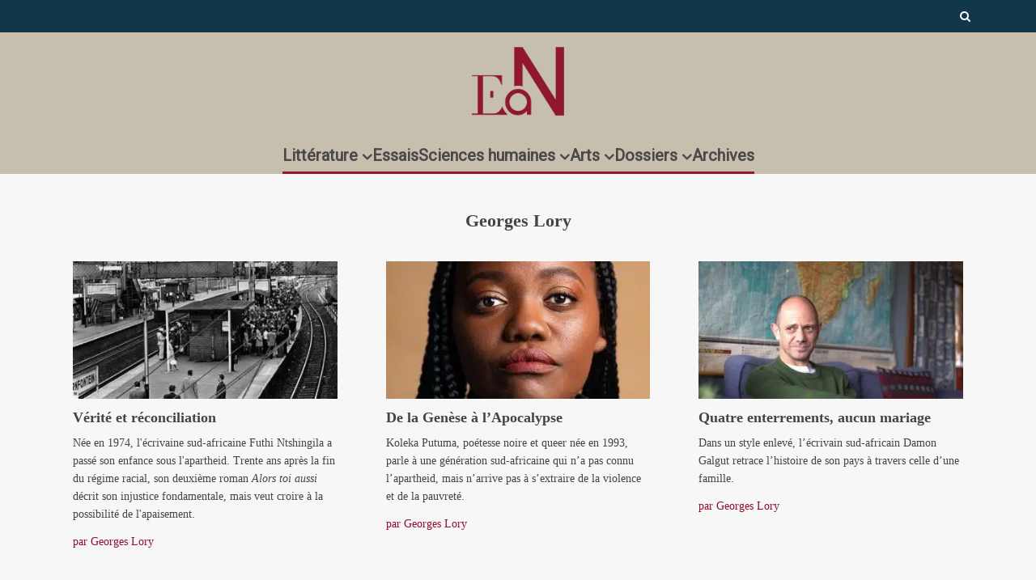

--- FILE ---
content_type: text/html; charset=UTF-8
request_url: https://www.en-attendant-nadeau.fr/author/georges-lory/
body_size: 24726
content:
<!DOCTYPE html>
<!--[if IE 8]><html class="ie8"><![endif]-->
<!--[if IE 9]><html class="ie9"><![endif]-->
<!--[if gt IE 8]><!--> <html lang="fr-FR"> <!--<![endif]-->

<head>

<meta http-equiv="Content-Type" content="text/html; charset=UTF-8" />
<meta name="viewport" content="user-scalable=yes, width=device-width, initial-scale=1.0, maximum-scale=1, minimum-scale=1">

<!--[if lt IE 9]>
	<script src="https://www.en-attendant-nadeau.fr/wp-content/themes/voice/js/html5.js"></script>
<![endif]-->

<meta name='robots' content='index, follow, max-image-preview:large, max-snippet:-1, max-video-preview:-1' />
<meta name="dlm-version" content="5.1.6">
	<!-- This site is optimized with the Yoast SEO plugin v26.7 - https://yoast.com/wordpress/plugins/seo/ -->
	<title>Georges Lory, Auteur à En attendant Nadeau</title>
	<link rel="canonical" href="https://www.en-attendant-nadeau.fr/author/georges-lory/" />
	<meta property="og:locale" content="fr_FR" />
	<meta property="og:type" content="profile" />
	<meta property="og:title" content="Georges Lory, Auteur à En attendant Nadeau" />
	<meta property="og:url" content="https://www.en-attendant-nadeau.fr/author/georges-lory/" />
	<meta property="og:site_name" content="En attendant Nadeau" />
	<meta property="og:image" content="https://secure.gravatar.com/avatar/f26122d816457744d92b6e2818f04c2b?s=500&d=mm&r=g" />
	<meta name="twitter:card" content="summary_large_image" />
	<meta name="twitter:site" content="@AttendantNadeau" />
	<script type="application/ld+json" class="yoast-schema-graph">{"@context":"https://schema.org","@graph":[{"@type":"ProfilePage","@id":"https://www.en-attendant-nadeau.fr/author/georges-lory/","url":"https://www.en-attendant-nadeau.fr/author/georges-lory/","name":"Georges Lory, Auteur à En attendant Nadeau","isPartOf":{"@id":"https://www.en-attendant-nadeau.fr/#website"},"primaryImageOfPage":{"@id":"https://www.en-attendant-nadeau.fr/author/georges-lory/#primaryimage"},"image":{"@id":"https://www.en-attendant-nadeau.fr/author/georges-lory/#primaryimage"},"thumbnailUrl":"https://www.en-attendant-nadeau.fr/wp-content/uploads/2024/06/Doornfontein-trainstation.jpg","breadcrumb":{"@id":"https://www.en-attendant-nadeau.fr/author/georges-lory/#breadcrumb"},"inLanguage":"fr-FR","potentialAction":[{"@type":"ReadAction","target":["https://www.en-attendant-nadeau.fr/author/georges-lory/"]}]},{"@type":"ImageObject","inLanguage":"fr-FR","@id":"https://www.en-attendant-nadeau.fr/author/georges-lory/#primaryimage","url":"https://www.en-attendant-nadeau.fr/wp-content/uploads/2024/06/Doornfontein-trainstation.jpg","contentUrl":"https://www.en-attendant-nadeau.fr/wp-content/uploads/2024/06/Doornfontein-trainstation.jpg","width":1487,"height":1093,"caption":"La ségrégation raciale à la gare de Doornfontein à Johannesbourg (1967) © CC0/WikiCommons"},{"@type":"BreadcrumbList","@id":"https://www.en-attendant-nadeau.fr/author/georges-lory/#breadcrumb","itemListElement":[{"@type":"ListItem","position":1,"name":"Accueil","item":"https://www.en-attendant-nadeau.fr/"},{"@type":"ListItem","position":2,"name":"Archives pour Georges Lory"}]},{"@type":"WebSite","@id":"https://www.en-attendant-nadeau.fr/#website","url":"https://www.en-attendant-nadeau.fr/","name":"En attendant Nadeau","description":"Journal de la littérature, des idées et des arts","publisher":{"@id":"https://www.en-attendant-nadeau.fr/#organization"},"potentialAction":[{"@type":"SearchAction","target":{"@type":"EntryPoint","urlTemplate":"https://www.en-attendant-nadeau.fr/?s={search_term_string}"},"query-input":{"@type":"PropertyValueSpecification","valueRequired":true,"valueName":"search_term_string"}}],"inLanguage":"fr-FR"},{"@type":"Organization","@id":"https://www.en-attendant-nadeau.fr/#organization","name":"En attendant Nadeau","url":"https://www.en-attendant-nadeau.fr/","logo":{"@type":"ImageObject","inLanguage":"fr-FR","@id":"https://www.en-attendant-nadeau.fr/#/schema/logo/image/","url":"https://www.en-attendant-nadeau.fr/wp-content/uploads/2015/12/logo_ean_noir-e1693492200258.png","contentUrl":"https://www.en-attendant-nadeau.fr/wp-content/uploads/2015/12/logo_ean_noir-e1693492200258.png","width":600,"height":508,"caption":"En attendant Nadeau"},"image":{"@id":"https://www.en-attendant-nadeau.fr/#/schema/logo/image/"},"sameAs":["https://www.facebook.com/enattendantnadeau/","https://x.com/AttendantNadeau"]},{"@type":"Person","@id":"https://www.en-attendant-nadeau.fr/#/schema/person/f1ec9a2fe9c1c58fca3e8c6a72169492","name":"Georges Lory","mainEntityOfPage":{"@id":"https://www.en-attendant-nadeau.fr/author/georges-lory/"}}]}</script>
	<!-- / Yoast SEO plugin. -->


<link rel='dns-prefetch' href='//ajax.googleapis.com' />
<link rel='dns-prefetch' href='//fonts.googleapis.com' />
<link rel="alternate" type="application/rss+xml" title="En attendant Nadeau &raquo; Flux" href="https://www.en-attendant-nadeau.fr/feed/" />
<link rel="alternate" type="application/rss+xml" title="En attendant Nadeau &raquo; Flux des commentaires" href="https://www.en-attendant-nadeau.fr/comments/feed/" />
<link rel="alternate" type="application/rss+xml" title="En attendant Nadeau &raquo; Flux des articles écrits par Georges Lory" href="https://www.en-attendant-nadeau.fr/author/georges-lory/feed/" />
<style id='wp-img-auto-sizes-contain-inline-css' type='text/css'>
img:is([sizes=auto i],[sizes^="auto," i]){contain-intrinsic-size:3000px 1500px}
/*# sourceURL=wp-img-auto-sizes-contain-inline-css */
</style>
<style id='wp-emoji-styles-inline-css' type='text/css'>

	img.wp-smiley, img.emoji {
		display: inline !important;
		border: none !important;
		box-shadow: none !important;
		height: 1em !important;
		width: 1em !important;
		margin: 0 0.07em !important;
		vertical-align: -0.1em !important;
		background: none !important;
		padding: 0 !important;
	}
/*# sourceURL=wp-emoji-styles-inline-css */
</style>
<style id='wp-block-library-inline-css' type='text/css'>
:root{--wp-block-synced-color:#7a00df;--wp-block-synced-color--rgb:122,0,223;--wp-bound-block-color:var(--wp-block-synced-color);--wp-editor-canvas-background:#ddd;--wp-admin-theme-color:#007cba;--wp-admin-theme-color--rgb:0,124,186;--wp-admin-theme-color-darker-10:#006ba1;--wp-admin-theme-color-darker-10--rgb:0,107,160.5;--wp-admin-theme-color-darker-20:#005a87;--wp-admin-theme-color-darker-20--rgb:0,90,135;--wp-admin-border-width-focus:2px}@media (min-resolution:192dpi){:root{--wp-admin-border-width-focus:1.5px}}.wp-element-button{cursor:pointer}:root .has-very-light-gray-background-color{background-color:#eee}:root .has-very-dark-gray-background-color{background-color:#313131}:root .has-very-light-gray-color{color:#eee}:root .has-very-dark-gray-color{color:#313131}:root .has-vivid-green-cyan-to-vivid-cyan-blue-gradient-background{background:linear-gradient(135deg,#00d084,#0693e3)}:root .has-purple-crush-gradient-background{background:linear-gradient(135deg,#34e2e4,#4721fb 50%,#ab1dfe)}:root .has-hazy-dawn-gradient-background{background:linear-gradient(135deg,#faaca8,#dad0ec)}:root .has-subdued-olive-gradient-background{background:linear-gradient(135deg,#fafae1,#67a671)}:root .has-atomic-cream-gradient-background{background:linear-gradient(135deg,#fdd79a,#004a59)}:root .has-nightshade-gradient-background{background:linear-gradient(135deg,#330968,#31cdcf)}:root .has-midnight-gradient-background{background:linear-gradient(135deg,#020381,#2874fc)}:root{--wp--preset--font-size--normal:16px;--wp--preset--font-size--huge:42px}.has-regular-font-size{font-size:1em}.has-larger-font-size{font-size:2.625em}.has-normal-font-size{font-size:var(--wp--preset--font-size--normal)}.has-huge-font-size{font-size:var(--wp--preset--font-size--huge)}.has-text-align-center{text-align:center}.has-text-align-left{text-align:left}.has-text-align-right{text-align:right}.has-fit-text{white-space:nowrap!important}#end-resizable-editor-section{display:none}.aligncenter{clear:both}.items-justified-left{justify-content:flex-start}.items-justified-center{justify-content:center}.items-justified-right{justify-content:flex-end}.items-justified-space-between{justify-content:space-between}.screen-reader-text{border:0;clip-path:inset(50%);height:1px;margin:-1px;overflow:hidden;padding:0;position:absolute;width:1px;word-wrap:normal!important}.screen-reader-text:focus{background-color:#ddd;clip-path:none;color:#444;display:block;font-size:1em;height:auto;left:5px;line-height:normal;padding:15px 23px 14px;text-decoration:none;top:5px;width:auto;z-index:100000}html :where(.has-border-color){border-style:solid}html :where([style*=border-top-color]){border-top-style:solid}html :where([style*=border-right-color]){border-right-style:solid}html :where([style*=border-bottom-color]){border-bottom-style:solid}html :where([style*=border-left-color]){border-left-style:solid}html :where([style*=border-width]){border-style:solid}html :where([style*=border-top-width]){border-top-style:solid}html :where([style*=border-right-width]){border-right-style:solid}html :where([style*=border-bottom-width]){border-bottom-style:solid}html :where([style*=border-left-width]){border-left-style:solid}html :where(img[class*=wp-image-]){height:auto;max-width:100%}:where(figure){margin:0 0 1em}html :where(.is-position-sticky){--wp-admin--admin-bar--position-offset:var(--wp-admin--admin-bar--height,0px)}@media screen and (max-width:600px){html :where(.is-position-sticky){--wp-admin--admin-bar--position-offset:0px}}

/*# sourceURL=wp-block-library-inline-css */
</style><style id='global-styles-inline-css' type='text/css'>
:root{--wp--preset--aspect-ratio--square: 1;--wp--preset--aspect-ratio--4-3: 4/3;--wp--preset--aspect-ratio--3-4: 3/4;--wp--preset--aspect-ratio--3-2: 3/2;--wp--preset--aspect-ratio--2-3: 2/3;--wp--preset--aspect-ratio--16-9: 16/9;--wp--preset--aspect-ratio--9-16: 9/16;--wp--preset--color--black: #000000;--wp--preset--color--cyan-bluish-gray: #abb8c3;--wp--preset--color--white: #ffffff;--wp--preset--color--pale-pink: #f78da7;--wp--preset--color--vivid-red: #cf2e2e;--wp--preset--color--luminous-vivid-orange: #ff6900;--wp--preset--color--luminous-vivid-amber: #fcb900;--wp--preset--color--light-green-cyan: #7bdcb5;--wp--preset--color--vivid-green-cyan: #00d084;--wp--preset--color--pale-cyan-blue: #8ed1fc;--wp--preset--color--vivid-cyan-blue: #0693e3;--wp--preset--color--vivid-purple: #9b51e0;--wp--preset--gradient--vivid-cyan-blue-to-vivid-purple: linear-gradient(135deg,rgb(6,147,227) 0%,rgb(155,81,224) 100%);--wp--preset--gradient--light-green-cyan-to-vivid-green-cyan: linear-gradient(135deg,rgb(122,220,180) 0%,rgb(0,208,130) 100%);--wp--preset--gradient--luminous-vivid-amber-to-luminous-vivid-orange: linear-gradient(135deg,rgb(252,185,0) 0%,rgb(255,105,0) 100%);--wp--preset--gradient--luminous-vivid-orange-to-vivid-red: linear-gradient(135deg,rgb(255,105,0) 0%,rgb(207,46,46) 100%);--wp--preset--gradient--very-light-gray-to-cyan-bluish-gray: linear-gradient(135deg,rgb(238,238,238) 0%,rgb(169,184,195) 100%);--wp--preset--gradient--cool-to-warm-spectrum: linear-gradient(135deg,rgb(74,234,220) 0%,rgb(151,120,209) 20%,rgb(207,42,186) 40%,rgb(238,44,130) 60%,rgb(251,105,98) 80%,rgb(254,248,76) 100%);--wp--preset--gradient--blush-light-purple: linear-gradient(135deg,rgb(255,206,236) 0%,rgb(152,150,240) 100%);--wp--preset--gradient--blush-bordeaux: linear-gradient(135deg,rgb(254,205,165) 0%,rgb(254,45,45) 50%,rgb(107,0,62) 100%);--wp--preset--gradient--luminous-dusk: linear-gradient(135deg,rgb(255,203,112) 0%,rgb(199,81,192) 50%,rgb(65,88,208) 100%);--wp--preset--gradient--pale-ocean: linear-gradient(135deg,rgb(255,245,203) 0%,rgb(182,227,212) 50%,rgb(51,167,181) 100%);--wp--preset--gradient--electric-grass: linear-gradient(135deg,rgb(202,248,128) 0%,rgb(113,206,126) 100%);--wp--preset--gradient--midnight: linear-gradient(135deg,rgb(2,3,129) 0%,rgb(40,116,252) 100%);--wp--preset--font-size--small: 13px;--wp--preset--font-size--medium: 20px;--wp--preset--font-size--large: 36px;--wp--preset--font-size--x-large: 42px;--wp--preset--spacing--20: 0.44rem;--wp--preset--spacing--30: 0.67rem;--wp--preset--spacing--40: 1rem;--wp--preset--spacing--50: 1.5rem;--wp--preset--spacing--60: 2.25rem;--wp--preset--spacing--70: 3.38rem;--wp--preset--spacing--80: 5.06rem;--wp--preset--shadow--natural: 6px 6px 9px rgba(0, 0, 0, 0.2);--wp--preset--shadow--deep: 12px 12px 50px rgba(0, 0, 0, 0.4);--wp--preset--shadow--sharp: 6px 6px 0px rgba(0, 0, 0, 0.2);--wp--preset--shadow--outlined: 6px 6px 0px -3px rgb(255, 255, 255), 6px 6px rgb(0, 0, 0);--wp--preset--shadow--crisp: 6px 6px 0px rgb(0, 0, 0);}:where(.is-layout-flex){gap: 0.5em;}:where(.is-layout-grid){gap: 0.5em;}body .is-layout-flex{display: flex;}.is-layout-flex{flex-wrap: wrap;align-items: center;}.is-layout-flex > :is(*, div){margin: 0;}body .is-layout-grid{display: grid;}.is-layout-grid > :is(*, div){margin: 0;}:where(.wp-block-columns.is-layout-flex){gap: 2em;}:where(.wp-block-columns.is-layout-grid){gap: 2em;}:where(.wp-block-post-template.is-layout-flex){gap: 1.25em;}:where(.wp-block-post-template.is-layout-grid){gap: 1.25em;}.has-black-color{color: var(--wp--preset--color--black) !important;}.has-cyan-bluish-gray-color{color: var(--wp--preset--color--cyan-bluish-gray) !important;}.has-white-color{color: var(--wp--preset--color--white) !important;}.has-pale-pink-color{color: var(--wp--preset--color--pale-pink) !important;}.has-vivid-red-color{color: var(--wp--preset--color--vivid-red) !important;}.has-luminous-vivid-orange-color{color: var(--wp--preset--color--luminous-vivid-orange) !important;}.has-luminous-vivid-amber-color{color: var(--wp--preset--color--luminous-vivid-amber) !important;}.has-light-green-cyan-color{color: var(--wp--preset--color--light-green-cyan) !important;}.has-vivid-green-cyan-color{color: var(--wp--preset--color--vivid-green-cyan) !important;}.has-pale-cyan-blue-color{color: var(--wp--preset--color--pale-cyan-blue) !important;}.has-vivid-cyan-blue-color{color: var(--wp--preset--color--vivid-cyan-blue) !important;}.has-vivid-purple-color{color: var(--wp--preset--color--vivid-purple) !important;}.has-black-background-color{background-color: var(--wp--preset--color--black) !important;}.has-cyan-bluish-gray-background-color{background-color: var(--wp--preset--color--cyan-bluish-gray) !important;}.has-white-background-color{background-color: var(--wp--preset--color--white) !important;}.has-pale-pink-background-color{background-color: var(--wp--preset--color--pale-pink) !important;}.has-vivid-red-background-color{background-color: var(--wp--preset--color--vivid-red) !important;}.has-luminous-vivid-orange-background-color{background-color: var(--wp--preset--color--luminous-vivid-orange) !important;}.has-luminous-vivid-amber-background-color{background-color: var(--wp--preset--color--luminous-vivid-amber) !important;}.has-light-green-cyan-background-color{background-color: var(--wp--preset--color--light-green-cyan) !important;}.has-vivid-green-cyan-background-color{background-color: var(--wp--preset--color--vivid-green-cyan) !important;}.has-pale-cyan-blue-background-color{background-color: var(--wp--preset--color--pale-cyan-blue) !important;}.has-vivid-cyan-blue-background-color{background-color: var(--wp--preset--color--vivid-cyan-blue) !important;}.has-vivid-purple-background-color{background-color: var(--wp--preset--color--vivid-purple) !important;}.has-black-border-color{border-color: var(--wp--preset--color--black) !important;}.has-cyan-bluish-gray-border-color{border-color: var(--wp--preset--color--cyan-bluish-gray) !important;}.has-white-border-color{border-color: var(--wp--preset--color--white) !important;}.has-pale-pink-border-color{border-color: var(--wp--preset--color--pale-pink) !important;}.has-vivid-red-border-color{border-color: var(--wp--preset--color--vivid-red) !important;}.has-luminous-vivid-orange-border-color{border-color: var(--wp--preset--color--luminous-vivid-orange) !important;}.has-luminous-vivid-amber-border-color{border-color: var(--wp--preset--color--luminous-vivid-amber) !important;}.has-light-green-cyan-border-color{border-color: var(--wp--preset--color--light-green-cyan) !important;}.has-vivid-green-cyan-border-color{border-color: var(--wp--preset--color--vivid-green-cyan) !important;}.has-pale-cyan-blue-border-color{border-color: var(--wp--preset--color--pale-cyan-blue) !important;}.has-vivid-cyan-blue-border-color{border-color: var(--wp--preset--color--vivid-cyan-blue) !important;}.has-vivid-purple-border-color{border-color: var(--wp--preset--color--vivid-purple) !important;}.has-vivid-cyan-blue-to-vivid-purple-gradient-background{background: var(--wp--preset--gradient--vivid-cyan-blue-to-vivid-purple) !important;}.has-light-green-cyan-to-vivid-green-cyan-gradient-background{background: var(--wp--preset--gradient--light-green-cyan-to-vivid-green-cyan) !important;}.has-luminous-vivid-amber-to-luminous-vivid-orange-gradient-background{background: var(--wp--preset--gradient--luminous-vivid-amber-to-luminous-vivid-orange) !important;}.has-luminous-vivid-orange-to-vivid-red-gradient-background{background: var(--wp--preset--gradient--luminous-vivid-orange-to-vivid-red) !important;}.has-very-light-gray-to-cyan-bluish-gray-gradient-background{background: var(--wp--preset--gradient--very-light-gray-to-cyan-bluish-gray) !important;}.has-cool-to-warm-spectrum-gradient-background{background: var(--wp--preset--gradient--cool-to-warm-spectrum) !important;}.has-blush-light-purple-gradient-background{background: var(--wp--preset--gradient--blush-light-purple) !important;}.has-blush-bordeaux-gradient-background{background: var(--wp--preset--gradient--blush-bordeaux) !important;}.has-luminous-dusk-gradient-background{background: var(--wp--preset--gradient--luminous-dusk) !important;}.has-pale-ocean-gradient-background{background: var(--wp--preset--gradient--pale-ocean) !important;}.has-electric-grass-gradient-background{background: var(--wp--preset--gradient--electric-grass) !important;}.has-midnight-gradient-background{background: var(--wp--preset--gradient--midnight) !important;}.has-small-font-size{font-size: var(--wp--preset--font-size--small) !important;}.has-medium-font-size{font-size: var(--wp--preset--font-size--medium) !important;}.has-large-font-size{font-size: var(--wp--preset--font-size--large) !important;}.has-x-large-font-size{font-size: var(--wp--preset--font-size--x-large) !important;}
/*# sourceURL=global-styles-inline-css */
</style>

<style id='classic-theme-styles-inline-css' type='text/css'>
/*! This file is auto-generated */
.wp-block-button__link{color:#fff;background-color:#32373c;border-radius:9999px;box-shadow:none;text-decoration:none;padding:calc(.667em + 2px) calc(1.333em + 2px);font-size:1.125em}.wp-block-file__button{background:#32373c;color:#fff;text-decoration:none}
/*# sourceURL=/wp-includes/css/classic-themes.min.css */
</style>
<link rel='stylesheet' id='mks_shortcodes_simple_line_icons-css' href='https://www.en-attendant-nadeau.fr/wp-content/plugins/meks-flexible-shortcodes/css/simple-line/simple-line-icons.css?ver=1.3.8' type='text/css' media='screen' />
<link rel='stylesheet' id='mks_shortcodes_css-css' href='https://www.en-attendant-nadeau.fr/wp-content/plugins/meks-flexible-shortcodes/css/style.css?ver=1.3.8' type='text/css' media='screen' />
<link rel='stylesheet' id='googlefonts-css' href='https://fonts.googleapis.com/css?family=Poiret+One:400&subset=latin' type='text/css' media='all' />
<link rel='stylesheet' id='wp-rest-filter-css' href='https://www.en-attendant-nadeau.fr/wp-content/plugins/wp-rest-filter/public/css/wp-rest-filter-public.css?ver=1.4.3' type='text/css' media='all' />
<style id='wpgb-head-inline-css' type='text/css'>
.wp-grid-builder:not(.wpgb-template),.wpgb-facet{opacity:0.01}.wpgb-facet fieldset{margin:0;padding:0;border:none;outline:none;box-shadow:none}.wpgb-facet fieldset:last-child{margin-bottom:40px;}.wpgb-facet fieldset legend.wpgb-sr-only{height:1px;width:1px}
/*# sourceURL=wpgb-head-inline-css */
</style>
<link rel='stylesheet' id='tag-groups-css-frontend-structure-css' href='https://www.en-attendant-nadeau.fr/wp-content/plugins/tag-groups/assets/css/jquery-ui.structure.min.css?ver=2.1.1' type='text/css' media='all' />
<link rel='stylesheet' id='tag-groups-css-frontend-theme-css' href='https://www.en-attendant-nadeau.fr/wp-content/plugins/tag-groups/assets/css/delta/jquery-ui.theme.min.css?ver=2.1.1' type='text/css' media='all' />
<link rel='stylesheet' id='tag-groups-css-frontend-css' href='https://www.en-attendant-nadeau.fr/wp-content/plugins/tag-groups/assets/css/frontend.min.css?ver=2.1.1' type='text/css' media='all' />
<link rel='stylesheet' id='vce_style-css' href='https://www.en-attendant-nadeau.fr/wp-content/themes/voice/css/min.css?ver=2.8.2' type='text/css' media='screen, print' />
<style id='vce_style-inline-css' type='text/css'>
body, button, input, select, textarea {font-size: 1.6rem;}.vce-single .entry-headline p{font-size: 2.2rem;}.main-navigation a{font-size: 1.6rem;}.sidebar .widget-title{font-size: 1.8rem;}.sidebar .widget, .vce-lay-c .entry-content, .vce-lay-h .entry-content {font-size: 1.4rem;}.vce-featured-link-article{font-size: 5.2rem;}.vce-featured-grid-big.vce-featured-grid .vce-featured-link-article{font-size: 3.4rem;}.vce-featured-grid .vce-featured-link-article{font-size: 2.2rem;}h1 { font-size: 4.5rem; }h2 { font-size: 4.0rem; }h3 { font-size: 3.5rem; }h4 { font-size: 2.5rem; }h5 { font-size: 2.0rem; }h6 { font-size: 1.8rem; }.comment-reply-title, .main-box-title{font-size: 2.2rem;}h1.entry-title{font-size: 4.5rem;}.vce-lay-a .entry-title a{font-size: 3.4rem;}.vce-lay-b .entry-title{font-size: 2.4rem;}.vce-lay-c .entry-title, .vce-sid-none .vce-lay-c .entry-title{font-size: 2.2rem;}.vce-lay-d .entry-title{font-size: 1.5rem;}.vce-lay-e .entry-title{font-size: 1.4rem;}.vce-lay-f .entry-title{font-size: 1.4rem;}.vce-lay-g .entry-title a, .vce-lay-g .entry-title a:hover{font-size: 3.0rem;}.vce-lay-h .entry-title{font-size: 2.4rem;}.entry-meta div,.entry-meta div a,.vce-lay-g .meta-item,.vce-lay-c .meta-item{font-size: 1.4rem;}.vce-lay-d .meta-category a,.vce-lay-d .entry-meta div,.vce-lay-d .entry-meta div a,.vce-lay-e .entry-meta div,.vce-lay-e .entry-meta div a,.vce-lay-e .fn,.vce-lay-e .meta-item{font-size: 1.3rem;}body {background-color:#f7f7f7;}body,.mks_author_widget h3,.site-description,.meta-category a,textarea {font-family: Georgia, serif;font-weight: 400;}h1,h2,h3,h4,h5,h6,blockquote,.vce-post-link,.site-title,.site-title a,.main-box-title,.comment-reply-title,.entry-title a,.vce-single .entry-headline p,.vce-prev-next-link,.author-title,.mks_pullquote,.widget_rss ul li .rsswidget,#bbpress-forums .bbp-forum-title,#bbpress-forums .bbp-topic-permalink {font-family: Georgia, serif;font-weight: 700;}.main-navigation a,.sidr a{font-family: Tahoma,Geneva, sans-serif;font-weight: 700;}.vce-single .entry-content,.vce-single .entry-headline,.vce-single .entry-footer{width: 650px;}.vce-lay-a .lay-a-content{width: 650px;max-width: 650px;}.vce-page .entry-content,.vce-page .entry-title-page {width: 600px;}.vce-sid-none .vce-single .entry-content,.vce-sid-none .vce-single .entry-headline,.vce-sid-none .vce-single .entry-footer {width: 650px;}.vce-sid-none .vce-page .entry-content,.vce-sid-none .vce-page .entry-title-page,.error404 .entry-content {width: 600px;max-width: 600px;}body, button, input, select, textarea{color: #444444;}h1,h2,h3,h4,h5,h6,.entry-title a,.prev-next-nav a,#bbpress-forums .bbp-forum-title, #bbpress-forums .bbp-topic-permalink,.woocommerce ul.products li.product .price .amount{color: #444444;}a,.entry-title a:hover,.vce-prev-next-link:hover,.vce-author-links a:hover,.required,.error404 h4,.prev-next-nav a:hover,#bbpress-forums .bbp-forum-title:hover, #bbpress-forums .bbp-topic-permalink:hover,.woocommerce ul.products li.product h3:hover,.woocommerce ul.products li.product h3:hover mark,.main-box-title a:hover{color: #910d2d;}.vce-square,.vce-main-content .mejs-controls .mejs-time-rail .mejs-time-current,button,input[type="button"],input[type="reset"],input[type="submit"],.vce-button,.pagination-wapper a,#vce-pagination .next.page-numbers,#vce-pagination .prev.page-numbers,#vce-pagination .page-numbers,#vce-pagination .page-numbers.current,.vce-link-pages a,#vce-pagination a,.vce-load-more a,.vce-slider-pagination .owl-nav > div,.vce-mega-menu-posts-wrap .owl-nav > div,.comment-reply-link:hover,.vce-featured-section a,.vce-lay-g .vce-featured-info .meta-category a,.vce-404-menu a,.vce-post.sticky .meta-image:before,#vce-pagination .page-numbers:hover,#bbpress-forums .bbp-pagination .current,#bbpress-forums .bbp-pagination a:hover,.woocommerce #respond input#submit,.woocommerce a.button,.woocommerce button.button,.woocommerce input.button,.woocommerce ul.products li.product .added_to_cart,.woocommerce #respond input#submit:hover,.woocommerce a.button:hover,.woocommerce button.button:hover,.woocommerce input.button:hover,.woocommerce ul.products li.product .added_to_cart:hover,.woocommerce #respond input#submit.alt,.woocommerce a.button.alt,.woocommerce button.button.alt,.woocommerce input.button.alt,.woocommerce #respond input#submit.alt:hover, .woocommerce a.button.alt:hover, .woocommerce button.button.alt:hover, .woocommerce input.button.alt:hover,.woocommerce span.onsale,.woocommerce .widget_price_filter .ui-slider .ui-slider-range,.woocommerce .widget_price_filter .ui-slider .ui-slider-handle,.comments-holder .navigation .page-numbers.current,.vce-lay-a .vce-read-more:hover,.vce-lay-c .vce-read-more:hover{background-color: #910d2d;}#vce-pagination .page-numbers,.comments-holder .navigation .page-numbers{background: transparent;color: #910d2d;border: 1px solid #910d2d;}.comments-holder .navigation .page-numbers:hover{background: #910d2d;border: 1px solid #910d2d;}.bbp-pagination-links a{background: transparent;color: #910d2d;border: 1px solid #910d2d !important;}#vce-pagination .page-numbers.current,.bbp-pagination-links span.current,.comments-holder .navigation .page-numbers.current{border: 1px solid #910d2d;}.widget_categories .cat-item:before,.widget_categories .cat-item .count{background: #910d2d;}.comment-reply-link,.vce-lay-a .vce-read-more,.vce-lay-c .vce-read-more{border: 1px solid #910d2d;}.entry-meta div,.entry-meta-count,.entry-meta div a,.comment-metadata a,.meta-category span,.meta-author-wrapped,.wp-caption .wp-caption-text,.widget_rss .rss-date,.sidebar cite,.site-footer cite,.sidebar .vce-post-list .entry-meta div,.sidebar .vce-post-list .entry-meta div a,.sidebar .vce-post-list .fn,.sidebar .vce-post-list .fn a,.site-footer .vce-post-list .entry-meta div,.site-footer .vce-post-list .entry-meta div a,.site-footer .vce-post-list .fn,.site-footer .vce-post-list .fn a,#bbpress-forums .bbp-topic-started-by,#bbpress-forums .bbp-topic-started-in,#bbpress-forums .bbp-forum-info .bbp-forum-content,#bbpress-forums p.bbp-topic-meta,span.bbp-admin-links a,.bbp-reply-post-date,#bbpress-forums li.bbp-header,#bbpress-forums li.bbp-footer,.woocommerce .woocommerce-result-count,.woocommerce .product_meta{color: #910d2d;}.main-box-title, .comment-reply-title, .main-box-head{background: #f7f7f7;color: #444444;}.main-box-title a{color: #444444;}.sidebar .widget .widget-title a{color: #444444;}.main-box,.comment-respond,.prev-next-nav{background: #f7f7f7;}.vce-post,ul.comment-list > li.comment,.main-box-single,.ie8 .vce-single,#disqus_thread,.vce-author-card,.vce-author-card .vce-content-outside,.mks-bredcrumbs-container,ul.comment-list > li.pingback{background: #f7f7f7;}.mks_tabs.horizontal .mks_tab_nav_item.active{border-bottom: 1px solid #f7f7f7;}.mks_tabs.horizontal .mks_tab_item,.mks_tabs.vertical .mks_tab_nav_item.active,.mks_tabs.horizontal .mks_tab_nav_item.active{background: #f7f7f7;}.mks_tabs.vertical .mks_tab_nav_item.active{border-right: 1px solid #f7f7f7;}#vce-pagination,.vce-slider-pagination .owl-controls,.vce-content-outside,.comments-holder .navigation{background: #f3f3f3;}.sidebar .widget-title{background: #e8e8e8;color: #444444;}.sidebar .widget{background: #fcfcfc;}.sidebar .widget,.sidebar .widget li a,.sidebar .mks_author_widget h3 a,.sidebar .mks_author_widget h3,.sidebar .vce-search-form .vce-search-input,.sidebar .vce-search-form .vce-search-input:focus{color: #444444;}.sidebar .widget li a:hover,.sidebar .widget a,.widget_nav_menu li.menu-item-has-children:hover:after,.widget_pages li.page_item_has_children:hover:after{color: #910d2d;}.sidebar .tagcloud a {border: 1px solid #910d2d;}.sidebar .mks_author_link,.sidebar .tagcloud a:hover,.sidebar .mks_themeforest_widget .more,.sidebar button,.sidebar input[type="button"],.sidebar input[type="reset"],.sidebar input[type="submit"],.sidebar .vce-button,.sidebar .bbp_widget_login .button{background-color: #910d2d;}.sidebar .mks_author_widget .mks_autor_link_wrap,.sidebar .mks_themeforest_widget .mks_read_more,.widget .meks-instagram-follow-link {background: #f3f3f3;}.sidebar #wp-calendar caption,.sidebar .recentcomments,.sidebar .post-date,.sidebar #wp-calendar tbody{color: rgba(68,68,68,0.7);}.site-footer{background: #13364a;}.site-footer .widget-title{color: #ffffff;}.site-footer,.site-footer .widget,.site-footer .widget li a,.site-footer .mks_author_widget h3 a,.site-footer .mks_author_widget h3,.site-footer .vce-search-form .vce-search-input,.site-footer .vce-search-form .vce-search-input:focus{color: #ffffff;}.site-footer .widget li a:hover,.site-footer .widget a,.site-info a{color: #ffffff;}.site-footer .tagcloud a {border: 1px solid #ffffff;}.site-footer .mks_author_link,.site-footer .mks_themeforest_widget .more,.site-footer button,.site-footer input[type="button"],.site-footer input[type="reset"],.site-footer input[type="submit"],.site-footer .vce-button,.site-footer .tagcloud a:hover{background-color: #ffffff;}.site-footer #wp-calendar caption,.site-footer .recentcomments,.site-footer .post-date,.site-footer #wp-calendar tbody,.site-footer .site-info{color: rgba(255,255,255,0.7);}.top-header,.top-nav-menu li .sub-menu{background: #3a3a3a;}.top-header,.top-header a{color: #ffffff;}.top-header .vce-search-form .vce-search-input,.top-header .vce-search-input:focus,.top-header .vce-search-submit{color: #ffffff;}.top-header .vce-search-form .vce-search-input::-webkit-input-placeholder { color: #ffffff;}.top-header .vce-search-form .vce-search-input:-moz-placeholder { color: #ffffff;}.top-header .vce-search-form .vce-search-input::-moz-placeholder { color: #ffffff;}.top-header .vce-search-form .vce-search-input:-ms-input-placeholder { color: #ffffff;}.header-1-wrapper{height: 130px;padding-top: 0px;}.header-2-wrapper,.header-3-wrapper{height: 130px;}.header-2-wrapper .site-branding,.header-3-wrapper .site-branding{top: 0px;left: 0px;}.site-title a, .site-title a:hover{color: #910d2d;}.site-description{color: #ffffff;}.main-header{background-color: #C6BFAE;}.header-bottom-wrapper{background: #c6bfae;}.vce-header-ads{margin: 20px 0;}.header-3-wrapper .nav-menu > li > a{padding: 55px 15px;}.header-sticky,.sidr{background: rgba(198,191,174,0.95);}.ie8 .header-sticky{background: #C6BFAE;}.main-navigation a,.nav-menu .vce-mega-menu > .sub-menu > li > a,.sidr li a,.vce-menu-parent{color: #494949;}.nav-menu > li:hover > a,.nav-menu > .current_page_item > a,.nav-menu > .current-menu-item > a,.nav-menu > .current-menu-ancestor > a,.main-navigation a.vce-item-selected,.main-navigation ul ul li:hover > a,.nav-menu ul .current-menu-item a,.nav-menu ul .current_page_item a,.vce-menu-parent:hover,.sidr li a:hover,.sidr li.sidr-class-current_page_item > a,.main-navigation li.current-menu-item.fa:before,.vce-responsive-nav{color: #919191;}#sidr-id-vce_main_navigation_menu .soc-nav-menu li a:hover {color: #ffffff;}.nav-menu > li:hover > a,.nav-menu > .current_page_item > a,.nav-menu > .current-menu-item > a,.nav-menu > .current-menu-ancestor > a,.main-navigation a.vce-item-selected,.main-navigation ul ul,.header-sticky .nav-menu > .current_page_item:hover > a,.header-sticky .nav-menu > .current-menu-item:hover > a,.header-sticky .nav-menu > .current-menu-ancestor:hover > a,.header-sticky .main-navigation a.vce-item-selected:hover{background-color: #ffffff;}.search-header-wrap ul {border-top: 2px solid #919191;}.vce-cart-icon a.vce-custom-cart span,.sidr-class-vce-custom-cart .sidr-class-vce-cart-count {background: #919191;font-family: Georgia, serif;}.vce-border-top .main-box-title{border-top: 2px solid #910d2d;}.tagcloud a:hover,.sidebar .widget .mks_author_link,.sidebar .widget.mks_themeforest_widget .more,.site-footer .widget .mks_author_link,.site-footer .widget.mks_themeforest_widget .more,.vce-lay-g .entry-meta div,.vce-lay-g .fn,.vce-lay-g .fn a{color: #FFF;}.vce-featured-header .vce-featured-header-background{opacity: 0.5}.vce-featured-grid .vce-featured-header-background,.vce-post-big .vce-post-img:after,.vce-post-slider .vce-post-img:after{opacity: 0.5}.vce-featured-grid .owl-item:hover .vce-grid-text .vce-featured-header-background,.vce-post-big li:hover .vce-post-img:after,.vce-post-slider li:hover .vce-post-img:after {opacity: 0.8}.vce-featured-grid.vce-featured-grid-big .vce-featured-header-background,.vce-post-big .vce-post-img:after,.vce-post-slider .vce-post-img:after{opacity: 0.5}.vce-featured-grid.vce-featured-grid-big .owl-item:hover .vce-grid-text .vce-featured-header-background,.vce-post-big li:hover .vce-post-img:after,.vce-post-slider li:hover .vce-post-img:after {opacity: 0.8}#back-top {background: #323232}.sidr input[type=text]{background: rgba(73,73,73,0.1);color: rgba(73,73,73,0.5);}.is-style-default{border-color: #910d2d;}.is-style-solid-color{background-color: #910d2d;color: #f7f7f7;}.wp-block-image figcaption{color: #910d2d;}.wp-block-cover .wp-block-cover-image-text, .wp-block-cover .wp-block-cover-text, .wp-block-cover h2, .wp-block-cover-image .wp-block-cover-image-text, .wp-block-cover-image .wp-block-cover-text, .wp-block-cover-image h2,p.has-drop-cap:not(:focus)::first-letter,p.wp-block-subhead{font-family: Georgia, serif;font-weight: 700;}.wp-block-cover .wp-block-cover-image-text, .wp-block-cover .wp-block-cover-text, .wp-block-cover h2, .wp-block-cover-image .wp-block-cover-image-text, .wp-block-cover-image .wp-block-cover-text, .wp-block-cover-image h2{font-size: 2.5rem;}p.wp-block-subhead{font-size: 2.2rem;}.wp-block-button__link{background: #910d2d}.meta-image:hover a img,.vce-lay-h .img-wrap:hover .meta-image > img,.img-wrp:hover img,.vce-gallery-big:hover img,.vce-gallery .gallery-item:hover img,.wp-block-gallery .blocks-gallery-item:hover img,.vce_posts_widget .vce-post-big li:hover img,.vce-featured-grid .owl-item:hover img,.vce-post-img:hover img,.mega-menu-img:hover img{-webkit-transform: scale(1.1);-moz-transform: scale(1.1);-o-transform: scale(1.1);-ms-transform: scale(1.1);transform: scale(1.1);}
/*# sourceURL=vce_style-inline-css */
</style>
<link rel='stylesheet' id='vce_child_load_scripts-css' href='https://www.en-attendant-nadeau.fr/wp-content/themes/voice-child/style.css?ver=1700661811' type='text/css' media='screen' />
<link rel='stylesheet' id='wpb-google-fonts-css' href='https://fonts.googleapis.com/css?family=Roboto&#038;display=swap&#038;ver=6.9' type='text/css' media='all' />
<link rel='stylesheet' id='vce_child_load_design2022-css' href='https://www.en-attendant-nadeau.fr/wp-content/themes/voice-child/css/design-2022.css?ver=1700661918' type='text/css' media='all' />
<link rel='stylesheet' id='vce_child_load_blocks-css' href='https://www.en-attendant-nadeau.fr/wp-content/themes/voice-child/css/blocks.css?ver=1688985544' type='text/css' media='all' />
<link rel='stylesheet' id='fancybox_css-css' href='https://www.en-attendant-nadeau.fr/wp-content/themes/voice-child/css/fancybox.css?ver=2.8.2' type='text/css' media='screen' />
<link rel='stylesheet' id='wp_mailjet_form_builder_widget-widget-front-styles-css' href='https://www.en-attendant-nadeau.fr/wp-content/plugins/mailjet-for-wordpress/src/widgetformbuilder/css/front-widget.css?ver=6.1.6' type='text/css' media='all' />
<link rel='stylesheet' id='meks-ads-widget-css' href='https://www.en-attendant-nadeau.fr/wp-content/plugins/meks-easy-ads-widget/css/style.css?ver=2.0.9' type='text/css' media='all' />
<link rel='stylesheet' id='meks-flickr-widget-css' href='https://www.en-attendant-nadeau.fr/wp-content/plugins/meks-simple-flickr-widget/css/style.css?ver=1.3' type='text/css' media='all' />
<link rel='stylesheet' id='meks-author-widget-css' href='https://www.en-attendant-nadeau.fr/wp-content/plugins/meks-smart-author-widget/css/style.css?ver=1.1.5' type='text/css' media='all' />
<link rel='stylesheet' id='meks-social-widget-css' href='https://www.en-attendant-nadeau.fr/wp-content/plugins/meks-smart-social-widget/css/style.css?ver=1.6.5' type='text/css' media='all' />
<link rel='stylesheet' id='meks-themeforest-widget-css' href='https://www.en-attendant-nadeau.fr/wp-content/plugins/meks-themeforest-smart-widget/css/style.css?ver=1.6' type='text/css' media='all' />
<link rel='stylesheet' id='searchwp-live-search-css' href='https://www.en-attendant-nadeau.fr/wp-content/plugins/searchwp-live-ajax-search/assets/styles/style.min.css?ver=1.8.7' type='text/css' media='all' />
<style id='searchwp-live-search-inline-css' type='text/css'>
.searchwp-live-search-result .searchwp-live-search-result--title a {
  font-size: 16px;
}
.searchwp-live-search-result .searchwp-live-search-result--price {
  font-size: 14px;
}
.searchwp-live-search-result .searchwp-live-search-result--add-to-cart .button {
  font-size: 14px;
}

/*# sourceURL=searchwp-live-search-inline-css */
</style>
<link rel='stylesheet' id='wp_review-style-css' href='https://www.en-attendant-nadeau.fr/wp-content/plugins/wp-review/public/css/wp-review.css?ver=5.3.5' type='text/css' media='all' />
<script type="text/javascript" src="https://www.en-attendant-nadeau.fr/wp-includes/js/jquery/jquery.min.js?ver=3.7.1" id="jquery-core-js"></script>
<script type="text/javascript" src="https://www.en-attendant-nadeau.fr/wp-includes/js/jquery/jquery-migrate.min.js?ver=3.4.1" id="jquery-migrate-js"></script>
<script type="text/javascript" src="https://www.en-attendant-nadeau.fr/wp-content/plugins/wp-rest-filter/public/js/wp-rest-filter-public.js?ver=1.4.3" id="wp-rest-filter-js"></script>
<script type="text/javascript" src="https://www.en-attendant-nadeau.fr/wp-content/plugins/tag-groups/assets/js/frontend.min.js?ver=2.1.1" id="tag-groups-js-frontend-js"></script>
<script type="text/javascript" src="https://www.en-attendant-nadeau.fr/wp-content/themes/voice-child/js/fancybox.js?ver=6.9" id="fancybox-js"></script>
<script type="text/javascript" src="https://www.en-attendant-nadeau.fr/wp-content/themes/voice-child/js/custom.js?ver=6.9" id="custom-js"></script>
<link rel="https://api.w.org/" href="https://www.en-attendant-nadeau.fr/wp-json/" /><link rel="alternate" title="JSON" type="application/json" href="https://www.en-attendant-nadeau.fr/wp-json/wp/v2/users/350" /><link rel="EditURI" type="application/rsd+xml" title="RSD" href="https://www.en-attendant-nadeau.fr/xmlrpc.php?rsd" />
<meta name="generator" content="WordPress 6.9" />

		<!-- GA Google Analytics @ https://m0n.co/ga -->
		<script async src="https://www.googletagmanager.com/gtag/js?id=UA-75707905-1"></script>
		<script>
			window.dataLayer = window.dataLayer || [];
			function gtag(){dataLayer.push(arguments);}
			gtag('js', new Date());
			gtag('config', 'UA-75707905-1');
		</script>

	<!-- Google Tag Manager -->
<script>(function(w,d,s,l,i){w[l]=w[l]||[];w[l].push({'gtm.start':
new Date().getTime(),event:'gtm.js'});var f=d.getElementsByTagName(s)[0],
j=d.createElement(s),dl=l!='dataLayer'?'&l='+l:'';j.async=true;j.src=
'https://www.googletagmanager.com/gtm.js?id='+i+dl;f.parentNode.insertBefore(j,f);
})(window,document,'script','dataLayer','GTM-P7TBNPQ');</script>
<!-- End Google Tag Manager -->
		<noscript><style>.wp-grid-builder .wpgb-card.wpgb-card-hidden .wpgb-card-wrapper{opacity:1!important;visibility:visible!important;transform:none!important}.wpgb-facet {opacity:1!important;pointer-events:auto!important}.wpgb-facet *:not(.wpgb-pagination-facet){display:none}</style></noscript>
        <script type="text/javascript">
            var jQueryMigrateHelperHasSentDowngrade = false;

			window.onerror = function( msg, url, line, col, error ) {
				// Break out early, do not processing if a downgrade reqeust was already sent.
				if ( jQueryMigrateHelperHasSentDowngrade ) {
					return true;
                }

				var xhr = new XMLHttpRequest();
				var nonce = 'c137598526';
				var jQueryFunctions = [
					'andSelf',
					'browser',
					'live',
					'boxModel',
					'support.boxModel',
					'size',
					'swap',
					'clean',
					'sub',
                ];
				var match_pattern = /\)\.(.+?) is not a function/;
                var erroredFunction = msg.match( match_pattern );

                // If there was no matching functions, do not try to downgrade.
                if ( null === erroredFunction || typeof erroredFunction !== 'object' || typeof erroredFunction[1] === "undefined" || -1 === jQueryFunctions.indexOf( erroredFunction[1] ) ) {
                    return true;
                }

                // Set that we've now attempted a downgrade request.
                jQueryMigrateHelperHasSentDowngrade = true;

				xhr.open( 'POST', 'https://www.en-attendant-nadeau.fr/wp-admin/admin-ajax.php' );
				xhr.setRequestHeader( 'Content-Type', 'application/x-www-form-urlencoded' );
				xhr.onload = function () {
					var response,
                        reload = false;

					if ( 200 === xhr.status ) {
                        try {
                        	response = JSON.parse( xhr.response );

                        	reload = response.data.reload;
                        } catch ( e ) {
                        	reload = false;
                        }
                    }

					// Automatically reload the page if a deprecation caused an automatic downgrade, ensure visitors get the best possible experience.
					if ( reload ) {
						location.reload();
                    }
				};

				xhr.send( encodeURI( 'action=jquery-migrate-downgrade-version&_wpnonce=' + nonce ) );

				// Suppress error alerts in older browsers
				return true;
			}
        </script>

		<link rel="icon" href="https://www.en-attendant-nadeau.fr/wp-content/uploads/2015/12/logo_ean_rouge-e1714026300288-65x65.png" sizes="32x32" />
<link rel="icon" href="https://www.en-attendant-nadeau.fr/wp-content/uploads/2015/12/logo_ean_rouge-e1714026300288.png" sizes="192x192" />
<link rel="apple-touch-icon" href="https://www.en-attendant-nadeau.fr/wp-content/uploads/2015/12/logo_ean_rouge-e1714026300288.png" />
<meta name="msapplication-TileImage" content="https://www.en-attendant-nadeau.fr/wp-content/uploads/2015/12/logo_ean_rouge-e1714026300288.png" />
<link rel="shortcut icon" href="https://www.en-attendant-nadeau.fr/wp-content/uploads/2016/07/apple-icon-76x76-1.png" type="image/x-icon" /><link rel="apple-touch-icon" href="https://www.en-attendant-nadeau.fr/wp-content/uploads/2016/07/logo_en_attendant_nadeau_77.png" /><meta name="msapplication-TileColor" content="#ffffff"><meta name="msapplication-TileImage" content="https://www.en-attendant-nadeau.fr/wp-content/uploads/2016/07/logo_en_attendant_nadeau_144.png" />		<style type="text/css" id="wp-custom-css">
			

/*************/

#wpfront-notification-bar img {
	max-height: 30px;
}

.wpfront-close {
	color: white!important;
}

@media screen and (max-width: 650px) {
	.message-app {
		display: none;
	}
}

/*Réseaux sociaux PDF*/
.page-id-56 .vce-share-bar {
	display:none;
}


/* Newsletter landingpage */
#champ-email .elementor-column-wrap.elementor-element-populated {
	background-position-y: -15px;
  background-position-x: -15px;
}

#champ-email .elementor-form-fields-wrapper {
    flex-wrap: nowrap;
}

#champ-email .elementor-message.elementor-message-danger:before {
	display:none;
}

#champ-email .elementor-message-success {
/*	display:none;*/
}


#champ-email .elementor-message-danger{
position: absolute;
    top: -270px;
    background-color: #13364a;
    padding: 10px;
		padding-bottom:50px;
    font-family: "Tahoma", Sans-serif;
    text-align: center;
    line-height: 24px;
    left: -50px;
		color: #FFFFFF;
}
#champ-email .elementor-message-danger .titre-news {
	color: #FFFFFF;
    font-family: "Georgia", Sans-serif;
    font-size: 52px;
    font-weight: 500;
	line-height: 1;
	margin-bottom: 10px;
}


/*Bouton NL*/
.nl-bouton a {
	color: white!important;
	font-weight: bold;
	text-align:: center!important
}

.nl-bouton {
	margin-top: 10px;
	display:block;
	margin-left:auto!important;
	margin-right:auto!important;

}


@media (max-width: 1024px) {

#champ-email .elementor-message-danger {
	top: -196px;  
	font-size: 15px;
	padding-bottom:35px;
	left: -10px;
	font-size: 13px;
}

#champ-email .elementor-message-danger .titre-news {
	font-size: 25px;
	}
}

@media only screen and (min-width: 200px) and (max-width: 670px) {
	
	#champ-email .elementor-message-danger {
		top: -210px; 
		margin-right: 30px;
    margin-left: -30px;
	}
}


/*-- Journal --*/

/* Entete */
.menu-btn-plein-orange a {
	padding-top: 0px!important;
  padding-bottom: 0px!important;
	background-color: var( --e-global-color-accent );
}
.menu-btn-plein-orange a:hover {
		background-color: var( --e-global-color-accent )!important;
}


.menu-btn-vide-orange a {
	border: 1px solid!important;
	border-color: var( --e-global-color-accent )!important;
	padding-top: 0px!important;
  padding-bottom: 0px!important;

	margin-left: 10px!important;
}
.menu-btn-vide-orange a:hover {
		border-color: var( --e-global-color-accent )!important;
}

/* Edido - sommaire */
#button-edito a:hover, #button-sommaire a:hover {
	color: var( --e-global-color-accent )!important;
} 

/* Legende image */
.thumbnail-legend {
  text-align: right;
  font-size: 10px;
	margin-top: -13px;
  margin-bottom:0px;
	line-height: 1.2em;
}

/*=== Grille Journal 11 ===*/

#journal-grid-11 .elementor-posts-container {
	display:flex;
	justify-content:center;
}
#journal-grid-11 .elementor-posts-container.elementor-posts {
	display: grid!important;
	grid-template-columns: repeat(12, 1fr);
 grid-template-rows:repeat(auto, 1fr);
	grid-auto-flow:dense;
}

#journal-grid-11 .elementor-posts-container > * {
	width:100%!important;
	grid-column-gap:20px;
	grid-row-gap:30px;
  grid-auto-rows: minmax(20px, auto);
}
#journal-grid-11 .elementor-posts-container .category-gallery {
	grid-column-gap: auto / span 12;
	grid-row-gap:auto / span 3;
}

/* Ligne 1 */
#journal-grid-11 .elementor-posts-container article:first-child {
	grid-column: 1/ 9;
  grid-row: 1;
}
#journal-grid-11 .elementor-posts-container article:nth-child(2) {
	grid-column: 9 / 13;
  grid-row: 1;
}
/*image radio 16-9 */
#journal-grid-11 .elementor-posts-container article:first-child .elementor-post__thumbnail img {
    /*width: auto;*/
    height: 300px;
	object-fit: cover;
}

/*image radio 1-1 */
#journal-grid-11 .elementor-posts-container article:nth-child(2) .elementor-post__thumbnail img {
    width: auto;
    height: 300px;
	object-fit: cover;
}

/* Ligne 2 */
#journal-grid-11 .elementor-posts-container article:nth-child(3) {
	grid-column: 1 / 7;
  grid-row: 2;
}
#journal-grid-11 .elementor-posts-container article:nth-child(4) {
	grid-column: 7 / 13;
  grid-row: 2;
}
/* Ligne 3 */
#journal-grid-11 .elementor-posts-container article:nth-child(5) {
	grid-column: 1 / 5;
  grid-row: 3;
}
#journal-grid-11 .elementor-posts-container article:nth-child(6) {
	grid-column: 5 / 9;
  grid-row: 3;
}
#journal-grid-11 .elementor-posts-container article:nth-child(7) {
	grid-column: 9 / 13;
  grid-row: 3;
}

/*image radio 3-4 */
#journal-grid-11 .elementor-posts-container article:nth-child(5) .elementor-post__thumbnail img, #journal-grid-11 .elementor-posts-container article:nth-child(6) .elementor-post__thumbnail img, #journal-grid-11 .elementor-posts-container article:nth-child(7) .elementor-post__thumbnail img {
  width: auto;
	height: 230px;
	object-fit: cover;
}


/*=== Grille journal 12 ===*/
#journal-grid-12 .thumbnail-legend {
    display: none;   
}

#journal-grid-12 h3.elementor-post__title {
	height:50px;
}

/*=== Grille journal 13 ===*/
#journal-grid-13 .elementor-posts-container.elementor-posts {
	display: grid!important;
	grid-template-columns: repeat(6, 1fr);
 grid-template-rows:repeat(auto, 1fr);
}

#journal-grid-13 .elementor-posts-container > * {
	width:100%!important;
	grid-column-gap:100px;
	grid-row-gap:30px;
  grid-auto-rows: minmax(100px, auto);
}
#journal-grid-13 .elementor-posts-container .category-gallery {
	grid-column-gap: auto / span 6;
	grid-row-gap:auto / span 4;
}

/* Ligne 1 */
#journal-grid-13 .elementor-posts-container article:first-child {
	grid-column: 1/4!important;
  grid-row: 1!important;
}

#journal-grid-13 .elementor-posts-container article:nth-child(2) {
	grid-column: 4 / 7!important;
  grid-row: 1!important;
}
/* Ligne 2 */
#journal-grid-13 .elementor-posts-container article:nth-child(3) {
	grid-column: 1 / 3;
  grid-row: 2;
}
#journal-grid-13 .elementor-posts-container  article:nth-child(4) {
	grid-column: 3 / 5;
  grid-row: 2;
}
#journal-grid-13 .elementor-posts-container article:nth-child(5) {
	grid-column: 5 / 7;
  grid-row: 2;
}

/*image radio 3-4 */
#journal-grid-13 .elementor-posts-container article:nth-child(3) .elementor-post__thumbnail img, #journal-grid-13 .elementor-posts-container article:nth-child(4) .elementor-post__thumbnail img, #journal-grid-13 .elementor-posts-container article:nth-child(5) .elementor-post__thumbnail img {
  width: auto;
	height: 230px;
	object-fit: cover;
}


/*=== Grille Journal 14 ===*/
#journal-grid-14 .elementor-posts-container.elementor-posts {
	display: grid!important;
	grid-template-columns: repeat(12, 1fr);
 grid-template-rows:repeat(auto, 1fr);
}

#journal-grid-14 .elementor-posts-container > * {
	width:100%!important;
	grid-column-gap:20px;
	grid-row-gap:30px;
  grid-auto-rows: minmax(20px, auto);
}
#journal-grid-14 .elementor-posts-container .category-gallery {
	grid-column-gap: auto / span 12;
	grid-row-gap:auto / span 4;
}
/* Ligne 1 */
#journal-grid-14 .elementor-posts-container article:first-child {
	grid-column: 1 / 5 !important;
  grid-row: 1!important;
}

#journal-grid-14 .elementor-posts-container article:nth-child(2) {
	grid-column: 5 / 9!important;
  grid-row: 1!important;
}
#journal-grid-14 .elementor-posts-container article:nth-child(3) {
	grid-column: 9 / 13;
  grid-row: 1;
}

/*image radio 3-4 */
#journal-grid-14 .elementor-posts-container article:first-child  .elementor-post__thumbnail img, #journal-grid-14 .elementor-posts-container article:nth-child(2)  .elementor-post__thumbnail img, #journal-grid-14 .elementor-posts-container article:nth-child(3)  .elementor-post__thumbnail img{
	width: auto;
	height: 240px;
	object-fit: cover;
}

/* Ligne 2 */

#journal-grid-14 .elementor-posts-container article:nth-child(4) {
	grid-column: 1 /5 ;
  grid-row: 2;
}
#journal-grid-14 .elementor-posts-container article:nth-child(5) {
	grid-column: 5 / 13;
  grid-row: 2;
}

/*image radio 16-9 */
#journal-grid-14 .elementor-posts-container article:nth-child(5) .elementor-post__thumbnail img {
    height: 300px;
	object-fit: cover;
}

/* image 1-1 */
#journal-grid-14 .elementor-posts-container article:nth-child(4) .elementor-post__thumbnail img {
	width: auto;
	height: 300px;
	object-fit: cover!important;
}

/*-- Menu v2 --*/
.menu-v2 nav>ul>li {
	border-bottom:solid;
	border-width:3px;
	border-color:var( --e-global-color-9e84673 );
	margin-right:50px;
}
.menu-v2 .elementor-nav-menu .sub-arrow {
    display: none;
}
.menu-v2 .elementor-nav-menu--layout-horizontal .elementor-nav-menu>li ul  {
	top: 44px!important;
}
.menu-v2 .elementor-nav-menu--main .elementor-nav-menu a {
	padding:13px 0px;
}

.elementor-nav-menu--dropdown a {
    padding-right: 13px!important;
    padding-left: 13px!important;
}

.e--pointer-underline .elementor-item:after {
	height: 5px!important;
}


/*-- Footer--*/

.text-footer a {
	color:#FFF;
}
.text-footer a:hover {
	color:var( --e-global-color-accent );
}

.text-footer p {
	margin-bottom: 0; 
}

.button-footer {
   padding: 5px 10px!important;
}


/*Suppression icone en surimpression*/

.vce-format-icon {
	display:none;
}

.post-template-single-2022 .has-text-align-center {
	text-align: center !important;
}

.post-template-single-2022 .has-text-align-right {
	text-align: right !important;
}		</style>
		</head>

<body class="archive author author-georges-lory author-350 wp-custom-logo wp-theme-voice wp-child-theme-voice-child post-template-single-2022 vce-sid-none chrome voice-v_2_8_2">

<div id="vce-main">

<header id="header" class="main-header">
	<div class="top-header">
	<div class="container">

				
					<div class="vce-wrap-right">
				<form class="vce-search-form" action="https://www.en-attendant-nadeau.fr/" method="get">
	<input name="s" data-swplive="true" data-swpengine="default" data-swpconfig="default" class="vce-search-input" size="20" type="text" value="Recherche rapide, validez par entrée pour voir +" onfocus="(this.value == 'Recherche rapide, validez par entrée pour voir +') && (this.value = '')" onblur="(this.value == '') && (this.value = 'Recherche rapide, validez par entrée pour voir +')" placeholder="Recherche rapide, validez par entrée pour voir +" />
		<button type="submit" class="vce-search-submit"><i class="fa fa-search"></i></button> 
</form>			</div>
		
		


	</div>
</div><div class="container header-1-wrapper header-main-area">	
		<div class="vce-res-nav">
	<a class="vce-responsive-nav" href="#sidr-main"><i class="fa fa-bars"></i></a>
</div>

<div class="site-branding">

	
	
	<span class="site-title">

		


<div><a href="https://www.en-attendant-nadeau.fr/" title="En attendant Nadeau" class="has-logo"><img src="https://www.en-attendant-nadeau.fr/wp-content/uploads/2015/12/logo_ean_rouge.png" alt="En attendant Nadeau" /></a></div>


        

	



	

</div>

</span>

</div></div>

<div class="header-bottom-wrapper">
	<div class="container">
		<nav id="site-navigation" class="main-navigation" role="navigation">
	<ul id="vce_main_navigation_menu" class="nav-menu"><li id="menu-item-10" class="menu-item menu-item-type-taxonomy menu-item-object-category menu-item-has-children menu-item-10"><a href="https://www.en-attendant-nadeau.fr/category/litterature/">Littérature</a>
<ul class="sub-menu">
	<li id="menu-item-17" class="menu-item menu-item-type-taxonomy menu-item-object-category menu-item-17"><a href="https://www.en-attendant-nadeau.fr/category/litterature/litterature-francaise/">Littérature française</a>	<li id="menu-item-16" class="menu-item menu-item-type-taxonomy menu-item-object-category menu-item-16"><a href="https://www.en-attendant-nadeau.fr/category/litterature/litterature-etrangere/">Littérature étrangère</a>	<li id="menu-item-1309" class="menu-item menu-item-type-taxonomy menu-item-object-category menu-item-1309"><a href="https://www.en-attendant-nadeau.fr/category/litterature/poesie/">Poésie</a></ul>
<li id="menu-item-1164" class="menu-item menu-item-type-taxonomy menu-item-object-category menu-item-1164"><a href="https://www.en-attendant-nadeau.fr/category/essais/">Essais</a><li id="menu-item-11" class="menu-item menu-item-type-taxonomy menu-item-object-category menu-item-has-children menu-item-11"><a href="https://www.en-attendant-nadeau.fr/category/sciences-humaines/">Sciences humaines</a>
<ul class="sub-menu">
	<li id="menu-item-14" class="menu-item menu-item-type-taxonomy menu-item-object-category menu-item-14"><a href="https://www.en-attendant-nadeau.fr/category/sciences-humaines/histoire/">Histoire</a>	<li id="menu-item-15" class="menu-item menu-item-type-taxonomy menu-item-object-category menu-item-15"><a href="https://www.en-attendant-nadeau.fr/category/sciences-humaines/philosophie/">Philosophie</a>	<li id="menu-item-719" class="menu-item menu-item-type-taxonomy menu-item-object-category menu-item-719"><a href="https://www.en-attendant-nadeau.fr/category/sciences-humaines/politique/">Politique</a>	<li id="menu-item-127" class="menu-item menu-item-type-taxonomy menu-item-object-category menu-item-127"><a href="https://www.en-attendant-nadeau.fr/category/sciences-humaines/psychanalyse/">Psychanalyse</a>	<li id="menu-item-2180" class="menu-item menu-item-type-taxonomy menu-item-object-category menu-item-2180"><a href="https://www.en-attendant-nadeau.fr/category/sciences-humaines/sociologie/">Sociologie</a></ul>
<li id="menu-item-8" class="menu-item menu-item-type-taxonomy menu-item-object-category menu-item-has-children menu-item-8"><a href="https://www.en-attendant-nadeau.fr/category/arts/">Arts</a>
<ul class="sub-menu">
	<li id="menu-item-126" class="menu-item menu-item-type-taxonomy menu-item-object-category menu-item-126"><a href="https://www.en-attendant-nadeau.fr/category/arts/arts-plastiques/">Arts plastiques</a>	<li id="menu-item-12" class="menu-item menu-item-type-taxonomy menu-item-object-category menu-item-12"><a href="https://www.en-attendant-nadeau.fr/category/arts/cinema/">Cinéma</a>	<li id="menu-item-1911" class="menu-item menu-item-type-taxonomy menu-item-object-category menu-item-1911"><a href="https://www.en-attendant-nadeau.fr/category/arts/musique/">Musique</a>	<li id="menu-item-1167" class="menu-item menu-item-type-taxonomy menu-item-object-category menu-item-1167"><a href="https://www.en-attendant-nadeau.fr/category/arts/theatre/">Théâtre</a></ul>
<li id="menu-item-92975" class="menu-item menu-item-type-post_type menu-item-object-page menu-item-has-children menu-item-92975"><a href="https://www.en-attendant-nadeau.fr/dossiers/">Dossiers</a>
<ul class="sub-menu">
	<li id="menu-item-93003" class="menu-item menu-item-type-post_type menu-item-object-page menu-item-93003"><a href="https://www.en-attendant-nadeau.fr/chroniques/">Chroniques</a>	<li id="menu-item-92994" class="menu-item menu-item-type-post_type menu-item-object-page menu-item-92994"><a href="https://www.en-attendant-nadeau.fr/dossiers/le-monde-contemporain/">Le monde contemporain</a>	<li id="menu-item-92997" class="menu-item menu-item-type-post_type menu-item-object-page menu-item-92997"><a href="https://www.en-attendant-nadeau.fr/dossiers/hors-serie-ete-en-attendant-nadeau/">Les hors-série de l’été</a>	<li id="menu-item-92977" class="menu-item menu-item-type-post_type menu-item-object-page menu-item-92977"><a href="https://www.en-attendant-nadeau.fr/dossiers/litterature/">Littérature</a>	<li id="menu-item-92993" class="menu-item menu-item-type-post_type menu-item-object-page menu-item-92993"><a href="https://www.en-attendant-nadeau.fr/dossiers/poesie/">Poésie</a>	<li id="menu-item-93001" class="menu-item menu-item-type-post_type menu-item-object-page menu-item-93001"><a href="https://www.en-attendant-nadeau.fr/dossiers/politique/">Politique</a>	<li id="menu-item-92992" class="menu-item menu-item-type-post_type menu-item-object-page menu-item-92992"><a href="https://www.en-attendant-nadeau.fr/dossiers/thematiques/">Thématiques</a></ul>
<li id="menu-item-118725" class="menu-item menu-item-type-post_type menu-item-object-page menu-item-118725"><a href="https://www.en-attendant-nadeau.fr/archives/">Archives</a></ul></nav>	</div>
</div></header>


<div id="main-wrapper">


	
<div id="content" class="container site-content">

				
	<div id="primary" class="vce-main-content">
		
		<div class="main-box">

			
	<div class="main-box-head">
		<h1 class="main-box-title"> Georges Lory</h1>
			</div>

			<div class="main-box-inside">
			
							
				
				<div class="vce-loop-wrap">

											
						<article class="vce-post vce-lay-c post-123844 post type-post status-publish format-standard has-post-thumbnail hentry category-litterature-etrangere tag-corrige tag-futhi-ntshingila tag-numero-199">

		 	<div class="meta-image">
			<a href="https://www.en-attendant-nadeau.fr/2024/06/10/verite-et-reconciliation-futhi-ntshingila/" title="Vérité et réconciliation">
				<img width="375" height="195" src="https://www.en-attendant-nadeau.fr/wp-content/uploads/2024/06/Doornfontein-trainstation-375x195.jpg" class="attachment-vce-lay-b size-vce-lay-b wp-post-image" alt="Futhi Ntshingila , Alors toi aussi" decoding="async" fetchpriority="high" />							</a>
		</div>
	
	<header class="entry-header">
				<h2 class="entry-title"><a href="https://www.en-attendant-nadeau.fr/2024/06/10/verite-et-reconciliation-futhi-ntshingila/" title="Vérité et réconciliation">Vérité et réconciliation</a></h2>
			</header>

			<div class="entry-content">
			<p>Née en 1974, l'écrivaine sud-africaine Futhi Ntshingila a passé son enfance sous l'apartheid. Trente ans après la fin du régime racial, son deuxième roman <em>Alors toi aussi</em> décrit son injustice fondamentale, mais veut croire à la possibilité de l'apaisement.</p>
		</div>
	
	<div class="entry-meta">
		<div class="meta-item author">
			<span class="vcard author"><span class="fn">par <a href="https://www.en-attendant-nadeau.fr/author/georges-lory/">Georges Lory</a></span></span>
		</div>
	</div>

	</article>
						
											
						<article class="vce-post vce-lay-c post-82909 post type-post status-publish format-standard has-post-thumbnail hentry category-litterature-etrangere tag-afrique-du-sud tag-genres tag-koleka-putuma tag-numero-166 tag-poesie tag-religion">

		 	<div class="meta-image">
			<a href="https://www.en-attendant-nadeau.fr/2023/01/28/genese-apocalypse-putuma/" title="De la Genèse à l’Apocalypse">
				<img width="375" height="195" src="https://www.en-attendant-nadeau.fr/wp-content/uploads/2023/01/koleka-categorie-375x195.jpg" class="attachment-vce-lay-b size-vce-lay-b wp-post-image" alt="Amnésie collective de Koleka Putuma, de la Genèse à l’Apocalypse" decoding="async" srcset="https://www.en-attendant-nadeau.fr/wp-content/uploads/2023/01/koleka-categorie-375x195.jpg 375w, https://www.en-attendant-nadeau.fr/wp-content/uploads/2023/01/koleka-categorie-300x156.jpg 300w, https://www.en-attendant-nadeau.fr/wp-content/uploads/2023/01/koleka-categorie.jpg 750w" sizes="(max-width: 375px) 100vw, 375px" />							</a>
		</div>
	
	<header class="entry-header">
				<h2 class="entry-title"><a href="https://www.en-attendant-nadeau.fr/2023/01/28/genese-apocalypse-putuma/" title="De la Genèse à l’Apocalypse">De la Genèse à l’Apocalypse</a></h2>
			</header>

			<div class="entry-content">
			<p>Koleka Putuma, poétesse noire et queer née en&nbsp;1993, parle à une génération sud-africaine qui n’a pas connu l’apartheid, mais n’arrive pas à s’extraire de la violence et de la pauvreté.</p>
		</div>
	
	<div class="entry-meta">
		<div class="meta-item author">
			<span class="vcard author"><span class="fn">par <a href="https://www.en-attendant-nadeau.fr/author/georges-lory/">Georges Lory</a></span></span>
		</div>
	</div>

	</article>
						
											
						<article class="vce-post vce-lay-c post-73837 post type-post status-publish format-standard has-post-thumbnail hentry category-litterature-etrangere tag-afrique-du-sud tag-damon-galgut tag-numero-152 tag-roman">

		 	<div class="meta-image">
			<a href="https://www.en-attendant-nadeau.fr/2022/05/28/quatre-enterrements-galgut/" title="Quatre enterrements, aucun mariage">
				<img width="375" height="195" src="https://www.en-attendant-nadeau.fr/wp-content/uploads/2022/05/galgut-categorie-375x195.jpg" class="attachment-vce-lay-b size-vce-lay-b wp-post-image" alt="La promesse, de Damon Galgut : quatre enterrements, aucun mariage" decoding="async" srcset="https://www.en-attendant-nadeau.fr/wp-content/uploads/2022/05/galgut-categorie-375x195.jpg 375w, https://www.en-attendant-nadeau.fr/wp-content/uploads/2022/05/galgut-categorie-300x156.jpg 300w, https://www.en-attendant-nadeau.fr/wp-content/uploads/2022/05/galgut-categorie.jpg 750w" sizes="(max-width: 375px) 100vw, 375px" />							</a>
		</div>
	
	<header class="entry-header">
				<h2 class="entry-title"><a href="https://www.en-attendant-nadeau.fr/2022/05/28/quatre-enterrements-galgut/" title="Quatre enterrements, aucun mariage">Quatre enterrements, aucun mariage</a></h2>
			</header>

			<div class="entry-content">
			<p>Dans un style enlevé, l’écrivain sud-africain Damon Galgut retrace l’histoire de son pays à travers celle d’une famille.</p>
		</div>
	
	<div class="entry-meta">
		<div class="meta-item author">
			<span class="vcard author"><span class="fn">par <a href="https://www.en-attendant-nadeau.fr/author/georges-lory/">Georges Lory</a></span></span>
		</div>
	</div>

	</article>
						
											
						<article class="vce-post vce-lay-c post-58486 post type-post status-publish format-standard has-post-thumbnail hentry category-litterature-etrangere tag-afrique-du-sud tag-crise tag-futhi-ntshingila tag-humour tag-numero-126 tag-roman">

		 	<div class="meta-image">
			<a href="https://www.en-attendant-nadeau.fr/2021/04/29/cote-durban-ntshingila/" title="Du côté de Durban">
				<img width="375" height="195" src="https://www.en-attendant-nadeau.fr/wp-content/uploads/2021/04/ntshingila-categorie-375x195.jpg" class="attachment-vce-lay-b size-vce-lay-b wp-post-image" alt="Enrage contre la mort de la lumière, de Futhi Ntshingila" decoding="async" loading="lazy" srcset="https://www.en-attendant-nadeau.fr/wp-content/uploads/2021/04/ntshingila-categorie-375x195.jpg 375w, https://www.en-attendant-nadeau.fr/wp-content/uploads/2021/04/ntshingila-categorie-300x156.jpg 300w, https://www.en-attendant-nadeau.fr/wp-content/uploads/2021/04/ntshingila-categorie.jpg 750w" sizes="auto, (max-width: 375px) 100vw, 375px" />							</a>
		</div>
	
	<header class="entry-header">
				<h2 class="entry-title"><a href="https://www.en-attendant-nadeau.fr/2021/04/29/cote-durban-ntshingila/" title="Du côté de Durban">Du côté de Durban</a></h2>
			</header>

			<div class="entry-content">
			<p>Le roman de l’ancienne journaliste sud-africaine Futhi Ntshingila fait se croiser une dizaine de personnages attachants à Durban et dans les townships zoulous avoisinants.</p>
		</div>
	
	<div class="entry-meta">
		<div class="meta-item author">
			<span class="vcard author"><span class="fn">par <a href="https://www.en-attendant-nadeau.fr/author/georges-lory/">Georges Lory</a></span></span>
		</div>
	</div>

	</article>
						
											
						<article class="vce-post vce-lay-c post-49196 post type-post status-publish format-standard has-post-thumbnail hentry category-litterature-etrangere tag-afrique-du-sud tag-crise tag-numero-110 tag-roman tag-sindiwe-magona tag-vie-politique">

		 	<div class="meta-image">
			<a href="https://www.en-attendant-nadeau.fr/2020/08/31/tragedie-guguletu-magona/" title="La tragédie de Guguletu">
				<img width="375" height="195" src="https://www.en-attendant-nadeau.fr/wp-content/uploads/2020/08/magona-categorie-375x195.jpg" class="attachment-vce-lay-b size-vce-lay-b wp-post-image" alt="Sindiwe Magona, Mère à mère" decoding="async" loading="lazy" srcset="https://www.en-attendant-nadeau.fr/wp-content/uploads/2020/08/magona-categorie-375x195.jpg 375w, https://www.en-attendant-nadeau.fr/wp-content/uploads/2020/08/magona-categorie-300x156.jpg 300w, https://www.en-attendant-nadeau.fr/wp-content/uploads/2020/08/magona-categorie.jpg 750w" sizes="auto, (max-width: 375px) 100vw, 375px" />							</a>
		</div>
	
	<header class="entry-header">
				<h2 class="entry-title"><a href="https://www.en-attendant-nadeau.fr/2020/08/31/tragedie-guguletu-magona/" title="La tragédie de Guguletu">La tragédie de Guguletu</a></h2>
			</header>

			<div class="entry-content">
			<p>Pour <em>EaN</em>, le traducteur Georges Lory lit <em>Mère à mère</em> de Sindiwe Magona, adresse de la mère d’un étudiant noir à celle de la jeune Américaine qu’il a tuée.
</p>
		</div>
	
	<div class="entry-meta">
		<div class="meta-item author">
			<span class="vcard author"><span class="fn">par <a href="https://www.en-attendant-nadeau.fr/author/georges-lory/">Georges Lory</a></span></span>
		</div>
	</div>

	</article>
						
					
				</div>

				
			
			</div>

		</div>

	</div>

	
</div>



	<footer id="footer" class="site-footer">

				<div class="container">
			<div class="container-fix">
										<div class="bit-3">
					<div id="nav_menu-360" class="widget widget_nav_menu"><h4 class="widget-title">En attendant Nadeau</h4><div class="menu-footer-colonne-1-menu-1-container"><ul id="menu-footer-colonne-1-menu-1" class="menu"><li id="menu-item-117728" class="menu-item menu-item-type-post_type menu-item-object-page menu-item-117728"><a href="https://www.en-attendant-nadeau.fr/archives/">Archives</a></li>
<li id="menu-item-93012" class="menu-item menu-item-type-post_type menu-item-object-page menu-item-93012"><a href="https://www.en-attendant-nadeau.fr/redaction/">Rédaction</a></li>
</ul></div></div><div id="custom_html-3" class="widget_text widget widget_custom_html"><div class="textwidget custom-html-widget"><div class="footer__divider"></div></div></div><div id="nav_menu-361" class="widget widget_nav_menu"><div class="menu-footer-colonne-1-menu-3-container"><ul id="menu-footer-colonne-1-menu-3" class="menu"><li id="menu-item-93028" class="menu-item menu-item-type-post_type menu-item-object-page menu-item-93028"><a href="https://www.en-attendant-nadeau.fr/mentions-legales/">Mentions légales &#038; Politique de confidentialité</a></li>
</ul></div></div><div id="custom_html-2" class="widget_text widget widget_custom_html"><div class="textwidget custom-html-widget"><p>2023 © En attendant Nadeau</p></div></div>				</div>
							<div class="bit-3">
					<div id="text-46" class="widget widget_text"><h4 class="widget-title">Pour une critique indépendante</h4>			<div class="textwidget"><p>Chaque mercredi, nous vous présentons nos principaux articles de littérature et de sciences humaines.</p>
</div>
		</div><div id="custom_html-5" class="widget_text widget widget_custom_html"><div class="textwidget custom-html-widget"><div class="btn__secondary"><a href="https://www.en-attendant-nadeau.fr/newsletter-inscription/">Newsletter</a></div></div></div><div id="text-242" class="widget widget_text"><h4 class="widget-title">Suivez-nous</h4>			<div class="textwidget"><div class="footer__socials"><a class="btn__twitter" href="https://twitter.com/attendantnadeau?lang=fr" target="_blank" rel="noopener"><i>Twitter</i></a><br />
<a class="btn__facebook" href="https://www.facebook.com/enattendantnadeau" target="_blank" rel="noopener"><i>Facebook</i></a></div>
</div>
		</div>				</div>
							<div class="bit-3">
					<div id="text-241" class="widget widget_text"><h4 class="widget-title">Faites un don</h4>			<div class="textwidget"><p>Vous êtes les seuls garants de l’existence de notre journal. Par vos dons, vous contribuez à préserver de toute influence commerciale le regard que nous portons sur les parutions littéraires et les débats intellectuels actuels.</p>
</div>
		</div><div id="custom_html-4" class="widget_text widget widget_custom_html"><div class="textwidget custom-html-widget"><div class="btn__primary"><a href="https://www.helloasso.com/associations/en-attendant-nadeau/formulaires/1" target="_blank">Soutenez EaN</a></div></div></div>				</div>
						</div>
		</div>
		
		

	</footer>


</div>
</div>

<a href="javascript:void(0)" id="back-top"><i class="fa fa-angle-up"></i></a>

<script type="speculationrules">
{"prefetch":[{"source":"document","where":{"and":[{"href_matches":"/*"},{"not":{"href_matches":["/wp-*.php","/wp-admin/*","/wp-content/uploads/*","/wp-content/*","/wp-content/plugins/*","/wp-content/themes/voice-child/*","/wp-content/themes/voice/*","/*\\?(.+)"]}},{"not":{"selector_matches":"a[rel~=\"nofollow\"]"}},{"not":{"selector_matches":".no-prefetch, .no-prefetch a"}}]},"eagerness":"conservative"}]}
</script>
<!-- Google Tag Manager (noscript) -->
<noscript><iframe src="https://www.googletagmanager.com/ns.html?id=GTM-P7TBNPQ"
height="0" width="0" style="display:none;visibility:hidden"></iframe></noscript>
<!-- End Google Tag Manager (noscript) -->
		<script>
    jQuery( document ).ready( function() {
        jQuery('.ean-une__edito, .ean-une__sommaire, .col-texte__sommaire').on('click', function(event){
            event.preventDefault();
            if(jQuery(this).data('type') && jQuery(this).data('id')){
                let type = jQuery(this).data('type');
                let id = jQuery(this).data('id');
                var data = {
                    'action': 'ajax_load',
                    'type': type,
                    'id': id,
                    'security': ajaxload.security
                };
        
                jQuery.post(ajaxload.ajaxurl, data, function(response) {
                    jQuery.fancybox.open([{
                            'type': 'html',
                            'src': response,
                        }],{
                            baseClass: 'fancybox-'+type,
                            onInit: ()=>{jQuery('html').addClass('noscroll');},
                            beforeClose: ()=>{jQuery('html').removeClass('noscroll');}
                    });
                    
                });
            }
        });
    } );
    </script>
            <style>
            .searchwp-live-search-results {
                opacity: 0;
                transition: opacity .25s ease-in-out;
                -moz-transition: opacity .25s ease-in-out;
                -webkit-transition: opacity .25s ease-in-out;
                height: 0;
                overflow: hidden;
                z-index: 9999995; /* Exceed SearchWP Modal Search Form overlay. */
                position: absolute;
                display: none;
            }

            .searchwp-live-search-results-showing {
                display: block;
                opacity: 1;
                height: auto;
                overflow: auto;
            }

            .searchwp-live-search-no-results {
                padding: 3em 2em 0;
                text-align: center;
            }

            .searchwp-live-search-no-min-chars:after {
                content: "Continue typing";
                display: block;
                text-align: center;
                padding: 2em 2em 0;
            }
        </style>
                <script>
            var _SEARCHWP_LIVE_AJAX_SEARCH_BLOCKS = true;
            var _SEARCHWP_LIVE_AJAX_SEARCH_ENGINE = 'default';
            var _SEARCHWP_LIVE_AJAX_SEARCH_CONFIG = 'default';
        </script>
        <script type="text/javascript" src="https://ajax.googleapis.com/ajax/libs/webfont/1.6.26/webfont.js?ver=1.2.75.4" id="mo-google-webfont-js"></script>
<script type="text/javascript" id="mailoptin-js-extra">
/* <![CDATA[ */
var mailoptin_globals = {"public_js":"https://www.en-attendant-nadeau.fr/wp-content/plugins/mailoptin/src/core/src/assets/js/src","public_sound":"https://www.en-attendant-nadeau.fr/wp-content/plugins/mailoptin/src/core/src/assets/sound/","mailoptin_ajaxurl":"/author/georges-lory/?mailoptin-ajax=%%endpoint%%","is_customize_preview":"false","disable_impression_tracking":"false","sidebar":"0","js_required_title":"Le titre est obligatoire.","is_new_returning_visitors_cookies":"false"};
//# sourceURL=mailoptin-js-extra
/* ]]> */
</script>
<script type="text/javascript" src="https://www.en-attendant-nadeau.fr/wp-content/plugins/mailoptin/src/core/src/assets/js/mailoptin.min.js?ver=1.2.75.4" id="mailoptin-js"></script>
<script type="text/javascript" src="https://www.en-attendant-nadeau.fr/wp-content/plugins/meks-flexible-shortcodes/js/main.js?ver=1" id="mks_shortcodes_js-js"></script>
<script type="text/javascript" id="dlm-xhr-js-extra">
/* <![CDATA[ */
var dlmXHRtranslations = {"error":"Une erreur s\u2019est produite lors de la tentative de t\u00e9l\u00e9chargement du fichier. Veuillez r\u00e9essayer.","not_found":"Le t\u00e9l\u00e9chargement n\u2019existe pas.","no_file_path":"Aucun chemin de fichier d\u00e9fini.","no_file_paths":"Aucun chemin de fichier sp\u00e9cifi\u00e9.","filetype":"Le t\u00e9l\u00e9chargement n\u2019est pas autoris\u00e9 pour ce type de fichier.","file_access_denied":"Acc\u00e8s refus\u00e9 \u00e0 ce fichier.","access_denied":"Acc\u00e8s refus\u00e9. Vous n\u2019avez pas les droits pour t\u00e9l\u00e9charger ce fichier.","security_error":"Something is wrong with the file path.","file_not_found":"Fichier introuvable."};
//# sourceURL=dlm-xhr-js-extra
/* ]]> */
</script>
<script type="text/javascript" id="dlm-xhr-js-before">
/* <![CDATA[ */
const dlmXHR = {"xhr_links":{"class":["download-link","download-button"]},"prevent_duplicates":true,"ajaxUrl":"https:\/\/www.en-attendant-nadeau.fr\/wp-admin\/admin-ajax.php"}; dlmXHRinstance = {}; const dlmXHRGlobalLinks = "https://www.en-attendant-nadeau.fr/download/"; const dlmNonXHRGlobalLinks = []; dlmXHRgif = "https://www.en-attendant-nadeau.fr/wp-includes/images/spinner.gif"; const dlmXHRProgress = "1"
//# sourceURL=dlm-xhr-js-before
/* ]]> */
</script>
<script type="text/javascript" src="https://www.en-attendant-nadeau.fr/wp-content/plugins/download-monitor/assets/js/dlm-xhr.min.js?ver=5.1.6" id="dlm-xhr-js"></script>
<script type="text/javascript" src="https://www.en-attendant-nadeau.fr/wp-includes/js/jquery/ui/core.min.js?ver=1.13.3" id="jquery-ui-core-js"></script>
<script type="text/javascript" src="https://www.en-attendant-nadeau.fr/wp-includes/js/jquery/ui/tabs.min.js?ver=1.13.3" id="jquery-ui-tabs-js"></script>
<script type="text/javascript" src="https://www.en-attendant-nadeau.fr/wp-includes/js/jquery/ui/accordion.min.js?ver=1.13.3" id="jquery-ui-accordion-js"></script>
<script type="text/javascript" id="vce_custom-js-extra">
/* <![CDATA[ */
var vce_js_settings = {"sticky_header":"","sticky_header_offset":"700","sticky_header_logo":"","logo":"https://www.en-attendant-nadeau.fr/wp-content/uploads/2015/12/logo_ean_rouge.png","logo_retina":"https://www.en-attendant-nadeau.fr/wp-content/uploads/2016/07/logo_en_attendant_nadeau_258.png","logo_mobile":"https://www.en-attendant-nadeau.fr/wp-content/uploads/2016/07/logo_ean_rouge_Mobile.png","logo_mobile_retina":"","rtl_mode":"0","ajax_url":"https://www.en-attendant-nadeau.fr/wp-admin/admin-ajax.php","ajax_wpml_current_lang":null,"ajax_mega_menu":"","mega_menu_slider":"","mega_menu_subcats":"","lay_fa_grid_center":"","full_slider_autoplay":"","grid_slider_autoplay":"","grid_big_slider_autoplay":"","fa_big_opacity":{"1":"0.5","2":"0.7"},"top_bar_mobile":"1","top_bar_mobile_group":"","top_bar_more_link":"More"};
//# sourceURL=vce_custom-js-extra
/* ]]> */
</script>
<script type="text/javascript" src="https://www.en-attendant-nadeau.fr/wp-content/themes/voice/js/min.js?ver=2.8.2" id="vce_custom-js"></script>
<script type="text/javascript" id="ajax-script-js-extra">
/* <![CDATA[ */
var ajaxload = {"ajaxurl":"https://www.en-attendant-nadeau.fr/wp-admin/admin-ajax.php","security":"50c157e5e6"};
//# sourceURL=ajax-script-js-extra
/* ]]> */
</script>
<script type="text/javascript" src="https://www.en-attendant-nadeau.fr/wp-content/themes/voice-child/acf-js.php?ver=6.9" id="ajax-script-js"></script>
<script type="text/javascript" id="wp_mailjet_form_builder_widget-front-script-js-extra">
/* <![CDATA[ */
var mjWidget = {"ajax_url":"https://www.en-attendant-nadeau.fr/wp-admin/admin-ajax.php"};
//# sourceURL=wp_mailjet_form_builder_widget-front-script-js-extra
/* ]]> */
</script>
<script type="text/javascript" src="https://www.en-attendant-nadeau.fr/wp-content/plugins/mailjet-for-wordpress/src/widgetformbuilder/js/front-widget.js?ver=6.9" id="wp_mailjet_form_builder_widget-front-script-js"></script>
<script type="text/javascript" id="swp-live-search-client-js-extra">
/* <![CDATA[ */
var searchwp_live_search_params = [];
searchwp_live_search_params = {"ajaxurl":"https:\/\/www.en-attendant-nadeau.fr\/wp-admin\/admin-ajax.php","origin_id":350,"config":{"default":{"engine":"default","input":{"delay":300,"min_chars":3},"results":{"position":"bottom","width":"auto","offset":{"x":0,"y":5}},"spinner":{"lines":12,"length":8,"width":3,"radius":8,"scale":1,"corners":1,"color":"#424242","fadeColor":"transparent","speed":1,"rotate":0,"animation":"searchwp-spinner-line-fade-quick","direction":1,"zIndex":2000000000,"className":"spinner","top":"50%","left":"50%","shadow":"0 0 1px transparent","position":"absolute"}}},"msg_no_config_found":"No valid SearchWP Live Search configuration found!","aria_instructions":"When autocomplete results are available use up and down arrows to review and enter to go to the desired page. Touch device users, explore by touch or with swipe gestures."};;
//# sourceURL=swp-live-search-client-js-extra
/* ]]> */
</script>
<script type="text/javascript" src="https://www.en-attendant-nadeau.fr/wp-content/plugins/searchwp-live-ajax-search/assets/javascript/dist/script.min.js?ver=1.8.7" id="swp-live-search-client-js"></script>
<script type="text/javascript" src="https://www.en-attendant-nadeau.fr/wp-content/plugins/wp-review/public/js/js.cookie.min.js?ver=2.1.4" id="js-cookie-js"></script>
<script type="text/javascript" src="https://www.en-attendant-nadeau.fr/wp-includes/js/underscore.min.js?ver=1.13.7" id="underscore-js"></script>
<script type="text/javascript" id="wp-util-js-extra">
/* <![CDATA[ */
var _wpUtilSettings = {"ajax":{"url":"/wp-admin/admin-ajax.php"}};
//# sourceURL=wp-util-js-extra
/* ]]> */
</script>
<script type="text/javascript" src="https://www.en-attendant-nadeau.fr/wp-includes/js/wp-util.min.js?ver=6.9" id="wp-util-js"></script>
<script type="text/javascript" id="wp_review-js-js-extra">
/* <![CDATA[ */
var wpreview = {"ajaxurl":"https://www.en-attendant-nadeau.fr/wp-admin/admin-ajax.php","loginRequiredMessage":"Vous devez vous connecter pour ajouter votre \u00e9valuation"};
//# sourceURL=wp_review-js-js-extra
/* ]]> */
</script>
<script type="text/javascript" src="https://www.en-attendant-nadeau.fr/wp-content/plugins/wp-review/public/js/main.js?ver=5.3.5" id="wp_review-js-js"></script>
<script id="wp-emoji-settings" type="application/json">
{"baseUrl":"https://s.w.org/images/core/emoji/17.0.2/72x72/","ext":".png","svgUrl":"https://s.w.org/images/core/emoji/17.0.2/svg/","svgExt":".svg","source":{"concatemoji":"https://www.en-attendant-nadeau.fr/wp-includes/js/wp-emoji-release.min.js?ver=6.9"}}
</script>
<script type="module">
/* <![CDATA[ */
/*! This file is auto-generated */
const a=JSON.parse(document.getElementById("wp-emoji-settings").textContent),o=(window._wpemojiSettings=a,"wpEmojiSettingsSupports"),s=["flag","emoji"];function i(e){try{var t={supportTests:e,timestamp:(new Date).valueOf()};sessionStorage.setItem(o,JSON.stringify(t))}catch(e){}}function c(e,t,n){e.clearRect(0,0,e.canvas.width,e.canvas.height),e.fillText(t,0,0);t=new Uint32Array(e.getImageData(0,0,e.canvas.width,e.canvas.height).data);e.clearRect(0,0,e.canvas.width,e.canvas.height),e.fillText(n,0,0);const a=new Uint32Array(e.getImageData(0,0,e.canvas.width,e.canvas.height).data);return t.every((e,t)=>e===a[t])}function p(e,t){e.clearRect(0,0,e.canvas.width,e.canvas.height),e.fillText(t,0,0);var n=e.getImageData(16,16,1,1);for(let e=0;e<n.data.length;e++)if(0!==n.data[e])return!1;return!0}function u(e,t,n,a){switch(t){case"flag":return n(e,"\ud83c\udff3\ufe0f\u200d\u26a7\ufe0f","\ud83c\udff3\ufe0f\u200b\u26a7\ufe0f")?!1:!n(e,"\ud83c\udde8\ud83c\uddf6","\ud83c\udde8\u200b\ud83c\uddf6")&&!n(e,"\ud83c\udff4\udb40\udc67\udb40\udc62\udb40\udc65\udb40\udc6e\udb40\udc67\udb40\udc7f","\ud83c\udff4\u200b\udb40\udc67\u200b\udb40\udc62\u200b\udb40\udc65\u200b\udb40\udc6e\u200b\udb40\udc67\u200b\udb40\udc7f");case"emoji":return!a(e,"\ud83e\u1fac8")}return!1}function f(e,t,n,a){let r;const o=(r="undefined"!=typeof WorkerGlobalScope&&self instanceof WorkerGlobalScope?new OffscreenCanvas(300,150):document.createElement("canvas")).getContext("2d",{willReadFrequently:!0}),s=(o.textBaseline="top",o.font="600 32px Arial",{});return e.forEach(e=>{s[e]=t(o,e,n,a)}),s}function r(e){var t=document.createElement("script");t.src=e,t.defer=!0,document.head.appendChild(t)}a.supports={everything:!0,everythingExceptFlag:!0},new Promise(t=>{let n=function(){try{var e=JSON.parse(sessionStorage.getItem(o));if("object"==typeof e&&"number"==typeof e.timestamp&&(new Date).valueOf()<e.timestamp+604800&&"object"==typeof e.supportTests)return e.supportTests}catch(e){}return null}();if(!n){if("undefined"!=typeof Worker&&"undefined"!=typeof OffscreenCanvas&&"undefined"!=typeof URL&&URL.createObjectURL&&"undefined"!=typeof Blob)try{var e="postMessage("+f.toString()+"("+[JSON.stringify(s),u.toString(),c.toString(),p.toString()].join(",")+"));",a=new Blob([e],{type:"text/javascript"});const r=new Worker(URL.createObjectURL(a),{name:"wpTestEmojiSupports"});return void(r.onmessage=e=>{i(n=e.data),r.terminate(),t(n)})}catch(e){}i(n=f(s,u,c,p))}t(n)}).then(e=>{for(const n in e)a.supports[n]=e[n],a.supports.everything=a.supports.everything&&a.supports[n],"flag"!==n&&(a.supports.everythingExceptFlag=a.supports.everythingExceptFlag&&a.supports[n]);var t;a.supports.everythingExceptFlag=a.supports.everythingExceptFlag&&!a.supports.flag,a.supports.everything||((t=a.source||{}).concatemoji?r(t.concatemoji):t.wpemoji&&t.twemoji&&(r(t.twemoji),r(t.wpemoji)))});
//# sourceURL=https://www.en-attendant-nadeau.fr/wp-includes/js/wp-emoji-loader.min.js
/* ]]> */
</script>

</body>
</html>